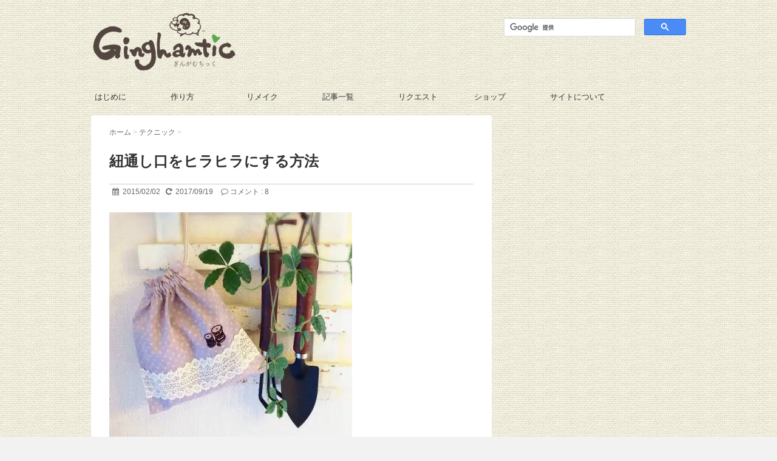

--- FILE ---
content_type: text/html; charset=UTF-8
request_url: http://ginghamtic.com/technique/post_7567.html
body_size: 15893
content:
<!DOCTYPE html>
<!--[if lt IE 7]>
<html class="ie6" lang="ja"> <![endif]-->
<!--[if IE 7]>
<html class="i7" lang="ja"> <![endif]-->
<!--[if IE 8]>
<html class="ie" lang="ja"> <![endif]-->
<!--[if gt IE 8]><!-->
<html lang="ja">
	<!--<![endif]-->
	<head>
		<meta charset="UTF-8" >
		<meta name="viewport" content="width=device-width,initial-scale=1.0,user-scalable=no">
		<meta name="format-detection" content="telephone=no" >
		
		
		<link rel="alternate" type="application/rss+xml" title="ぎんがむちっく　手作り子ども服や可愛い小物たち RSS Feed" href="http://ginghamtic.com/feed" />
		<link rel="pingback" href="http://ginghamtic.com/xmlrpc.php" >
		<link href='https://fonts.googleapis.com/css?family=Montserrat:400' rel='stylesheet' type='text/css'>
				<!--[if lt IE 9]>
		<script src="http://css3-mediaqueries-js.googlecode.com/svn/trunk/css3-mediaqueries.js"></script>
		<script src="http://ginghamtic.com/wp-content/themes/stinger7/js/html5shiv.js"></script>
		<![endif]-->
				<title>紐通し口をヒラヒラにする方法 - ぎんがむちっく　手作り子ども服や可愛い小物たち</title>
<link rel='dns-prefetch' href='//s0.wp.com' />
<link rel='dns-prefetch' href='//ajax.googleapis.com' />
<link rel='dns-prefetch' href='//s.w.org' />
		<script type="text/javascript">
			window._wpemojiSettings = {"baseUrl":"https:\/\/s.w.org\/images\/core\/emoji\/2.2.1\/72x72\/","ext":".png","svgUrl":"https:\/\/s.w.org\/images\/core\/emoji\/2.2.1\/svg\/","svgExt":".svg","source":{"concatemoji":"http:\/\/ginghamtic.com\/wp-includes\/js\/wp-emoji-release.min.js?ver=4.7.29"}};
			!function(t,a,e){var r,n,i,o=a.createElement("canvas"),l=o.getContext&&o.getContext("2d");function c(t){var e=a.createElement("script");e.src=t,e.defer=e.type="text/javascript",a.getElementsByTagName("head")[0].appendChild(e)}for(i=Array("flag","emoji4"),e.supports={everything:!0,everythingExceptFlag:!0},n=0;n<i.length;n++)e.supports[i[n]]=function(t){var e,a=String.fromCharCode;if(!l||!l.fillText)return!1;switch(l.clearRect(0,0,o.width,o.height),l.textBaseline="top",l.font="600 32px Arial",t){case"flag":return(l.fillText(a(55356,56826,55356,56819),0,0),o.toDataURL().length<3e3)?!1:(l.clearRect(0,0,o.width,o.height),l.fillText(a(55356,57331,65039,8205,55356,57096),0,0),e=o.toDataURL(),l.clearRect(0,0,o.width,o.height),l.fillText(a(55356,57331,55356,57096),0,0),e!==o.toDataURL());case"emoji4":return l.fillText(a(55357,56425,55356,57341,8205,55357,56507),0,0),e=o.toDataURL(),l.clearRect(0,0,o.width,o.height),l.fillText(a(55357,56425,55356,57341,55357,56507),0,0),e!==o.toDataURL()}return!1}(i[n]),e.supports.everything=e.supports.everything&&e.supports[i[n]],"flag"!==i[n]&&(e.supports.everythingExceptFlag=e.supports.everythingExceptFlag&&e.supports[i[n]]);e.supports.everythingExceptFlag=e.supports.everythingExceptFlag&&!e.supports.flag,e.DOMReady=!1,e.readyCallback=function(){e.DOMReady=!0},e.supports.everything||(r=function(){e.readyCallback()},a.addEventListener?(a.addEventListener("DOMContentLoaded",r,!1),t.addEventListener("load",r,!1)):(t.attachEvent("onload",r),a.attachEvent("onreadystatechange",function(){"complete"===a.readyState&&e.readyCallback()})),(r=e.source||{}).concatemoji?c(r.concatemoji):r.wpemoji&&r.twemoji&&(c(r.twemoji),c(r.wpemoji)))}(window,document,window._wpemojiSettings);
		</script>
		<style type="text/css">
img.wp-smiley,
img.emoji {
	display: inline !important;
	border: none !important;
	box-shadow: none !important;
	height: 1em !important;
	width: 1em !important;
	margin: 0 .07em !important;
	vertical-align: -0.1em !important;
	background: none !important;
	padding: 0 !important;
}
</style>
<link rel='stylesheet' id='contact-form-7-css'  href='http://ginghamtic.com/wp-content/plugins/contact-form-7/includes/css/styles.css?ver=3.7.2' type='text/css' media='all' />
<link rel='stylesheet' id='normalize-css'  href='http://ginghamtic.com/wp-content/themes/stinger7/css/normalize.css?ver=1.5.9' type='text/css' media='all' />
<link rel='stylesheet' id='font-awesome-css'  href='//maxcdn.bootstrapcdn.com/font-awesome/4.5.0/css/font-awesome.min.css?ver=4.5.0' type='text/css' media='all' />
<link rel='stylesheet' id='style-css'  href='http://ginghamtic.com/wp-content/themes/stinger7child/style.css?ver=4.7.29' type='text/css' media='all' />
<link rel='stylesheet' id='jetpack_css-css'  href='http://ginghamtic.com/wp-content/plugins/jetpack/css/jetpack.css?ver=3.9.10' type='text/css' media='all' />
<script type='text/javascript' src='//ajax.googleapis.com/ajax/libs/jquery/1.11.3/jquery.min.js?ver=1.11.3'></script>
<link rel='https://api.w.org/' href='http://ginghamtic.com/wp-json/' />
<link rel="canonical" href="http://ginghamtic.com/technique/post_7567.html" />
<link rel='shortlink' href='http://ginghamtic.com/?p=7567' />
<link rel="alternate" type="application/json+oembed" href="http://ginghamtic.com/wp-json/oembed/1.0/embed?url=http%3A%2F%2Fginghamtic.com%2Ftechnique%2Fpost_7567.html" />
<link rel="alternate" type="text/xml+oembed" href="http://ginghamtic.com/wp-json/oembed/1.0/embed?url=http%3A%2F%2Fginghamtic.com%2Ftechnique%2Fpost_7567.html&#038;format=xml" />
<link rel="alternate" media="handheld" type="text/html" href="http://ginghamtic.com/technique/post_7567.html" />

<link rel='dns-prefetch' href='//i0.wp.com'>
<link rel='dns-prefetch' href='//i1.wp.com'>
<link rel='dns-prefetch' href='//i2.wp.com'>
<meta name="robots" content="index, follow" />
<link rel="shortcut icon" href="http://ginghamtic.com/img/favicon.ico" >
<link rel="apple-touch-icon-precomposed" href="http://ginghamtic.com/apple-touch-icon.png" />
<style type="text/css">.broken_link, a.broken_link {
	text-decoration: line-through;
}</style><style type="text/css" id="custom-background-css">
body.custom-background { background-color: #f2f2f2; background-image: url("http://ginghamtic.com/wp-content/uploads/2017/02/bg_s.png"); background-position: left top; background-size: auto; background-repeat: repeat; background-attachment: scroll; }
</style>

<!-- Jetpack Open Graph Tags -->
<meta property="og:type" content="article" />
<meta property="og:title" content="紐通し口をヒラヒラにする方法" />
<meta property="og:url" content="http://ginghamtic.com/technique/post_7567.html" />
<meta property="og:description" content="「折りマチで作るコップ入れ巾着」の記事に読者様よりコメントで この裏地付きの折りマチタイプで、紐を通す部分をも&hellip;" />
<meta property="article:published_time" content="2015-02-02T07:06:19+00:00" />
<meta property="article:modified_time" content="2017-09-19T09:57:39+00:00" />
<meta property="og:site_name" content="ぎんがむちっく　手作り子ども服や可愛い小物たち" />
<meta property="og:image" content="http://i0.wp.com/ginghamtic.com/wp-content/uploads/2015/02/himoguchi-3.jpg?fit=400%2C400" />
<meta property="og:image:width" content="400" />
<meta property="og:image:height" content="400" />
<meta property="og:locale" content="ja_JP" />
<meta name="twitter:site" content="@ginghamchick" />
<meta name="twitter:image" content="http://i0.wp.com/ginghamtic.com/wp-content/uploads/2015/02/himoguchi-3.jpg?fit=400%2C400&#038;w=640" />
<meta name="twitter:card" content="summary_large_image" />

<script async src="//pagead2.googlesyndication.com/pagead/js/adsbygoogle.js"></script>
<script>
     (adsbygoogle = window.adsbygoogle || []).push({
          google_ad_client: "ca-pub-3134556308380009",
          enable_page_level_ads: true
     });
</script>

	</head>
	<body class="post-template-default single single-post postid-7567 single-format-standard custom-background" >
	
		<div id="wrapper" class="">
			<header>
			<div class="clearfix" id="headbox">
			<!-- アコーディオン -->
			<nav id="s-navi" class="pcnone">
				<dl class="acordion">
					<dt class="trigger">
					<p><span class="op"><i class="fa fa-bars cha"></i></span></p>
					</dt>
					<dd class="acordion_tree">
												<div class="menu-menu-container"><ul id="menu-menu" class="menu"><li id="menu-item-16" class="menu-item menu-item-type-post_type menu-item-object-page menu-item-16"><a href="http://ginghamtic.com/first">はじめに</a></li>
<li id="menu-item-438" class="menu-item menu-item-type-custom menu-item-object-custom menu-item-438"><a href="http://ginghamtic.com/howto">作り方</a></li>
<li id="menu-item-1449" class="menu-item menu-item-type-custom menu-item-object-custom menu-item-1449"><a href="http://ginghamtic.com/remake">リメイク</a></li>
<li id="menu-item-1854" class="menu-item menu-item-type-custom menu-item-object-custom menu-item-1854"><a href="http://ginghamtic.com/list">記事一覧</a></li>
<li id="menu-item-10451" class="menu-item menu-item-type-post_type menu-item-object-page menu-item-10451"><a href="http://ginghamtic.com/request">リクエスト</a></li>
<li id="menu-item-12190" class="menu-item menu-item-type-custom menu-item-object-custom menu-item-12190"><a href="https://ginghamtic.stores.jp/">ショップ</a></li>
<li id="menu-item-18" class="menu-item menu-item-type-post_type menu-item-object-page menu-item-18"><a href="http://ginghamtic.com/about">サイトについて</a></li>
</ul></div>						<div class="clear"></div>
					</dd>
				</dl>
			</nav>
			<!-- /アコーディオン -->
			<div id="header-l">
				<!-- ロゴ又はブログ名 -->
				<p class="sitename"><a href="http://ginghamtic.com/">
													<img alt="ぎんがむちっく　手作り子ども服や可愛い小物たち" src="http://ginghamtic.com/img/ginghamtic.png" srcset="http://ginghamtic.com/img/ginghamtic_new.png 1x,http://ginghamtic.com/img/ginghamtic_new@2x.png 2x" >
											</a></p>
				<!-- キャプション -->
									<p class="descr">
											</p>
				
				

			</div><!-- /#header-l -->
			<div id="header-r" class="smanone">
								

				<div id="box_serch">
					<gcse:searchbox-only></gcse:searchbox-only>
				</div>

			</div><!-- /#header-r -->
			</div><!-- /#clearfix -->

				
<div id="gazou-wide">
				<nav class="smanone clearfix"><ul id="menu-menu-1" class="menu"><li class="menu-item menu-item-type-post_type menu-item-object-page menu-item-16"><a href="http://ginghamtic.com/first">はじめに</a></li>
<li class="menu-item menu-item-type-custom menu-item-object-custom menu-item-438"><a href="http://ginghamtic.com/howto">作り方</a></li>
<li class="menu-item menu-item-type-custom menu-item-object-custom menu-item-1449"><a href="http://ginghamtic.com/remake">リメイク</a></li>
<li class="menu-item menu-item-type-custom menu-item-object-custom menu-item-1854"><a href="http://ginghamtic.com/list">記事一覧</a></li>
<li class="menu-item menu-item-type-post_type menu-item-object-page menu-item-10451"><a href="http://ginghamtic.com/request">リクエスト</a></li>
<li class="menu-item menu-item-type-custom menu-item-object-custom menu-item-12190"><a href="https://ginghamtic.stores.jp/">ショップ</a></li>
<li class="menu-item menu-item-type-post_type menu-item-object-page menu-item-18"><a href="http://ginghamtic.com/about">サイトについて</a></li>
</ul></nav>	</div>

			</header>

<div id="content" class="clearfix">
	<div id="contentInner">
		<main >
			<article>
				<div id="post-7567" class="post">
					<!--ぱんくず -->
					<div id="breadcrumb">
						<div itemscope itemtype="http://data-vocabulary.org/Breadcrumb">
							<a href="http://ginghamtic.com" itemprop="url"> <span itemprop="title">ホーム</span>
							</a> &gt; </div>
																																					<div itemscope itemtype="http://data-vocabulary.org/Breadcrumb">
								<a href="http://ginghamtic.com/technique" itemprop="url">
									<span itemprop="title">テクニック</span> </a> &gt; </div>
											</div>
					<!--/ ぱんくず -->

					<!--ループ開始 -->
										<h1 class="entry-title">
						紐通し口をヒラヒラにする方法					</h1>

					<div class="blogbox ">
						<p><span class="kdate"><i class="fa fa-calendar"></i>&nbsp;
                <time class="entry-date date updated" datetime="2015-02-02T16:06:19+09:00">
	                2015/02/02                </time>
                &nbsp;
								 <i class="fa fa-repeat"></i>&nbsp; 2017/09/19                </span>

                <span class="comment-num"><i class="fa fa-comment-o"></i>&nbsp;<a href="http://ginghamtic.com/technique/post_7567.html#comments">コメント : 8</a></span><span>　</span></p>

					</div>

					<p><img src="http://i0.wp.com/ginghamtic.com/wp-content/uploads/2015/02/himoguchi-3.jpg?resize=400%2C400" alt="紐通し口をアレンジ" class="alignnone size-full wp-image-7568" srcset="http://i0.wp.com/ginghamtic.com/wp-content/uploads/2015/02/himoguchi-3.jpg?w=400 400w, http://i0.wp.com/ginghamtic.com/wp-content/uploads/2015/02/himoguchi-3.jpg?resize=200%2C200 200w, http://i0.wp.com/ginghamtic.com/wp-content/uploads/2015/02/himoguchi-3.jpg?resize=300%2C300 300w" sizes="(max-width: 400px) 100vw, 400px" data-recalc-dims="1" /></p>
<p>「<a href="http://ginghamtic.com/howto/post_7481.html">折りマチで作るコップ入れ巾着</a>」の記事に読者様よりコメントで</p>
<blockquote><p>この裏地付きの折りマチタイプで、紐を通す部分をもう少しフリルのようにヒラヒラとするにはどのようにした方がいいですか？</p></blockquote>
<p>というメッセージを頂きました（*^_^*）</p>
<p>*さちまるさん*ありがとうございます！</p>
<p>私の解釈で、「このことかな(・∀・)？」ってことで、今回は分かりやすいように記事にしてみました♡</p>
<p>もし「違いますー(T_T)。。」って時はコメントください(^_^;)</p>
<h3>紐通し口をヒラヒラにする方法</h3>
<p><img src="http://i0.wp.com/ginghamtic.com/wp-content/uploads/2015/02/himoguchi-1.jpg?resize=400%2C400" alt="通常巾着" class="alignnone size-full wp-image-7569" srcset="http://i0.wp.com/ginghamtic.com/wp-content/uploads/2015/02/himoguchi-1.jpg?w=400 400w, http://i0.wp.com/ginghamtic.com/wp-content/uploads/2015/02/himoguchi-1.jpg?resize=200%2C200 200w, http://i0.wp.com/ginghamtic.com/wp-content/uploads/2015/02/himoguchi-1.jpg?resize=300%2C300 300w" sizes="(max-width: 400px) 100vw, 400px" data-recalc-dims="1" /></p>
<p>通常の巾着は大体が袋口の部分は折り返したこの部分だけを縫って。。。</p>
<p><img src="http://i2.wp.com/ginghamtic.com/wp-content/uploads/2015/02/himoguchi-2.jpg?resize=400%2C400" alt="1本縫い" class="alignnone size-full wp-image-7570" srcset="http://i2.wp.com/ginghamtic.com/wp-content/uploads/2015/02/himoguchi-2.jpg?w=400 400w, http://i2.wp.com/ginghamtic.com/wp-content/uploads/2015/02/himoguchi-2.jpg?resize=200%2C200 200w, http://i2.wp.com/ginghamtic.com/wp-content/uploads/2015/02/himoguchi-2.jpg?resize=300%2C300 300w" sizes="(max-width: 400px) 100vw, 400px" data-recalc-dims="1" /></p>
<p>このように仕上げていきます。</p>
<p>コメントのように、<strong>フリルのようにヒラヒラ</strong>させるには、もう1本ミシンステッチをかけるんですね。</p>
<p><img src="http://i2.wp.com/ginghamtic.com/wp-content/uploads/2015/02/himoguchi-4.jpg?resize=400%2C400" alt="フリル" class="alignnone size-full wp-image-7571" srcset="http://i2.wp.com/ginghamtic.com/wp-content/uploads/2015/02/himoguchi-4.jpg?w=400 400w, http://i2.wp.com/ginghamtic.com/wp-content/uploads/2015/02/himoguchi-4.jpg?resize=200%2C200 200w, http://i2.wp.com/ginghamtic.com/wp-content/uploads/2015/02/himoguchi-4.jpg?resize=300%2C300 300w" sizes="(max-width: 400px) 100vw, 400px" data-recalc-dims="1" /></p>
<p>今回は0.8cmで縫ってみましたが</p>
<p><img src="http://i0.wp.com/ginghamtic.com/wp-content/uploads/2015/02/himoguchi-5.jpg?resize=400%2C400" alt="0.8cm" class="alignnone size-full wp-image-7572" srcset="http://i0.wp.com/ginghamtic.com/wp-content/uploads/2015/02/himoguchi-5.jpg?w=400 400w, http://i0.wp.com/ginghamtic.com/wp-content/uploads/2015/02/himoguchi-5.jpg?resize=200%2C200 200w, http://i0.wp.com/ginghamtic.com/wp-content/uploads/2015/02/himoguchi-5.jpg?resize=300%2C300 300w" sizes="(max-width: 400px) 100vw, 400px" data-recalc-dims="1" /></p>
<p>この幅を広くすればするほどフリフリ度合いは増します！</p>
<p><img src="http://i2.wp.com/ginghamtic.com/wp-content/uploads/2015/02/himoguchi-6.jpg?resize=400%2C400" alt="紐を通す" class="alignnone size-full wp-image-7574" srcset="http://i2.wp.com/ginghamtic.com/wp-content/uploads/2015/02/himoguchi-6.jpg?w=400 400w, http://i2.wp.com/ginghamtic.com/wp-content/uploads/2015/02/himoguchi-6.jpg?resize=200%2C200 200w, http://i2.wp.com/ginghamtic.com/wp-content/uploads/2015/02/himoguchi-6.jpg?resize=300%2C300 300w" sizes="(max-width: 400px) 100vw, 400px" data-recalc-dims="1" /></p>
<p>紐は下の穴に入れて、上の穴は開けておきます。</p>
<p>こうすることで、紐を縛った時に上の部分にギャザーがより、フリフリに見えます♡</p>
<p><img src="http://i0.wp.com/ginghamtic.com/wp-content/uploads/2015/02/himoguchi-7.jpg?resize=400%2C400" alt="フリフリ" class="alignnone size-full wp-image-7575" srcset="http://i0.wp.com/ginghamtic.com/wp-content/uploads/2015/02/himoguchi-7.jpg?w=400 400w, http://i0.wp.com/ginghamtic.com/wp-content/uploads/2015/02/himoguchi-7.jpg?resize=200%2C200 200w, http://i0.wp.com/ginghamtic.com/wp-content/uploads/2015/02/himoguchi-7.jpg?resize=300%2C300 300w" sizes="(max-width: 400px) 100vw, 400px" data-recalc-dims="1" /></p>
<p>ちょっと分かりづらいですね(^_^;)</p>
<p>ズームにするとこんな感じです↓</p>
<p><img src="http://i0.wp.com/ginghamtic.com/wp-content/uploads/2015/02/himoguchi-8.jpg?resize=400%2C300" alt="ズーム" class="alignnone size-full wp-image-7576" srcset="http://i0.wp.com/ginghamtic.com/wp-content/uploads/2015/02/himoguchi-8.jpg?w=400 400w, http://i0.wp.com/ginghamtic.com/wp-content/uploads/2015/02/himoguchi-8.jpg?resize=300%2C225 300w" sizes="(max-width: 400px) 100vw, 400px" data-recalc-dims="1" /></p>
<p>生地の種類や巾着の大きさによってフリル具合は変わってきます。</p>
<p>今回作った巾着は手のひらサイズの小さめな巾着だったので、紐を通した時のギャザーの寄りも少なく、このくらいのフリル具合ですが、これがもっと大きな巾着だったら紐で縛る長さも長くなるのでより多くのギャザーが寄り、フリルももっとフリフリになります（*^_^*）</p>
<p>生地の厚みも分厚い生地よりは薄い生地の方が柔らかなフリルになります。</p>
<p>すみません(=_=;)</p>
<p>大きいサイズの巾着を作れば良かったですね(^_^;)</p>
<p>出来上がってみて、「そーだったー(T_T)。。」と気付いた私(-_-;)</p>
<p>また時間があったら大きいサイズも作ってみて写真を追記でアップしますね♫</p>
<p>⇒<a href="http://ginghamtic.com/item/post_12651.html">ガーゼ素材で作ったふわふわ巾着</a></p>

											<div class="ads_pc1"><div class="ads_text">スポンサードリンク</div>
							<!-- ginghamtic_A -->
							<ins class="adsbygoogle"
							     style="display:block"
							     data-ad-client="ca-pub-3134556308380009"
							     data-ad-slot="7660050572"
							     data-ad-format="auto"></ins>
							<script>
							(adsbygoogle = window.adsbygoogle || []).push({});
							</script>
						</div>
					
<!-- 記事がよかったらいいね　ここから -->
<div style="padding:10px 0px;"></div>
<!-- 記事がよかったらいいねPC -->
            <div class="p-entry__push">
              <div class="p-entry__pushThumb" style="background-image: url('http://ginghamtic.com/wp-content/uploads/2015/02/himoguchi-3.jpg')"></div>
              <div class="p-entry__pushLike">
                <p>この記事が良かったら<br>いいね！をお願いします</p>
                <div class="p-entry__pushButton">
				<div class="fb-like" data-href="https://www.facebook.com/ginghamtic" data-layout="button_count" data-action="like" data-show-faces="false" data-share="false"></div>
                </div>
                <p class="p-entry__note">最新情報をお届けします！</p>
              </div>
            </div>
<!-- 記事がよかったらいいね　ここまで -->

															
						
	<div class="sns">
	<ul class="clearfix">
		<!--ツイートボタン-->
		<li class="twitter"> 
		<a target="_blank" href="//twitter.com/intent/tweet?url=http%3A%2F%2Fginghamtic.com%2Ftechnique%2Fpost_7567.html&text=%E7%B4%90%E9%80%9A%E3%81%97%E5%8F%A3%E3%82%92%E3%83%92%E3%83%A9%E3%83%92%E3%83%A9%E3%81%AB%E3%81%99%E3%82%8B%E6%96%B9%E6%B3%95&via=ginghamchick&tw_p=tweetbutton"><i class="fa fa-twitter"></i></a>
		</li>

		<!--Facebookボタン-->      
		<li class="facebook">
		<a href="//www.facebook.com/sharer.php?src=bm&u=http%3A%2F%2Fginghamtic.com%2Ftechnique%2Fpost_7567.html&t=%E7%B4%90%E9%80%9A%E3%81%97%E5%8F%A3%E3%82%92%E3%83%92%E3%83%A9%E3%83%92%E3%83%A9%E3%81%AB%E3%81%99%E3%82%8B%E6%96%B9%E6%B3%95" target="_blank"><i class="fa fa-facebook"></i>
		</a>
		</li>

		<!--Google+1ボタン-->
		<li class="googleplus">
		<a href="//plus.google.com/share?url=http%3A%2F%2Fginghamtic.com%2Ftechnique%2Fpost_7567.html" target="_blank"><i class="fa fa-google-plus"></i></a>
		</li>

		<!--はてブボタン-->  
		<li class="hatebu">       
			<a href="//b.hatena.ne.jp/entry/http://ginghamtic.com/technique/post_7567.html" class="hatena-bookmark-button" data-hatena-bookmark-layout="simple" title="紐通し口をヒラヒラにする方法"><i class="fa fa-hatena"></i><span style="font-weight:bold">B!</span>
			</a><script type="text/javascript" src="//b.st-hatena.com/js/bookmark_button.js" charset="utf-8" async="async"></script>

		</li>

		<!--LINEボタン-->   
		<li class="line">
		<a href="//line.me/R/msg/text/?%E7%B4%90%E9%80%9A%E3%81%97%E5%8F%A3%E3%82%92%E3%83%92%E3%83%A9%E3%83%92%E3%83%A9%E3%81%AB%E3%81%99%E3%82%8B%E6%96%B9%E6%B3%95%0Ahttp%3A%2F%2Fginghamtic.com%2Ftechnique%2Fpost_7567.html" target="_blank"><span class="snstext">LINEへ送る</span></a>
		</li>     
	</ul>

	</div> 

											
					

					<p class="tagst"><i class="fa fa-tags"></i>&nbsp;-
						<a href="http://ginghamtic.com/technique" rel="category tag">テクニック</a>											</p>

					<aside>
						<p class="author">
												</p>

												<!--ループ終了-->

															<div class="ads_pc2"><div class="ads_text">スポンサードリンク</div>
									<!-- ginghamtic_B -->
									<ins class="adsbygoogle"
									     style="display:block"
						    			 data-ad-client="ca-pub-3134556308380009"
						    			 data-ad-slot="9136783776"
						    			 data-ad-format="auto"></ins>
									<script>
									(adsbygoogle = window.adsbygoogle || []).push({});
									</script>
								</div>
							
													<hr class="hrcss" />
<div id="comments">
     	<h3 id="resp"><i class="fa fa-comment-o"></i>&nbsp;コメント</h3>
          <ol class="commets-list">
               		<li class="comment even thread-even depth-1 parent" id="comment-2879">
				<div id="div-comment-2879" class="comment-body">
				<div class="comment-author vcard">
						<cite class="fn">yoppy</cite> <span class="says">より:</span>		</div>
		
		<div class="comment-meta commentmetadata"><a href="http://ginghamtic.com/technique/post_7567.html#comment-2879">
			2015年2月2日 7:16 PM</a>		</div>

		<p>助かります！！<br />
見よう見まねでチャレンジしてましたが、答えがあると安心します(^^)<br />
これの裏地をつけたバージョンも作っていただけるとうれしいです(｡-_-｡)</p>

		<div class="reply"><a rel='nofollow' class='comment-reply-link' href='http://ginghamtic.com/technique/post_7567.html?replytocom=2879#respond' onclick='return addComment.moveForm( "div-comment-2879", "2879", "respond", "7567" )' aria-label='yoppy に返信'>返信</a></div>
				</div>
		<ul class="children">
		<li class="comment byuser comment-author-naoko bypostauthor odd alt depth-2" id="comment-2897">
				<div id="div-comment-2897" class="comment-body">
				<div class="comment-author vcard">
						<cite class="fn">ちっく</cite> <span class="says">より:</span>		</div>
		
		<div class="comment-meta commentmetadata"><a href="http://ginghamtic.com/technique/post_7567.html#comment-2897">
			2015年2月6日 1:59 PM</a>		</div>

		<p>yoppyさん<br />
安心！！というコメントに嬉しくなりました(〃∇〃)！！<br />
ありがとうございます！<br />
裏地付きバージョン、作ったら紹介しますね♡</p>

		
				</div>
		</li><!-- #comment-## -->
</ul><!-- .children -->
</li><!-- #comment-## -->
		<li class="comment even thread-odd thread-alt depth-1 parent" id="comment-2884">
				<div id="div-comment-2884" class="comment-body">
				<div class="comment-author vcard">
						<cite class="fn">さちまる</cite> <span class="says">より:</span>		</div>
		
		<div class="comment-meta commentmetadata"><a href="http://ginghamtic.com/technique/post_7567.html#comment-2884">
			2015年2月3日 11:29 PM</a>		</div>

		<p>さっそく、リクエストに答えていただきありがとうございます！まさに、この通りです(^^)<br />
あと、お時間あるときに裏地付きも教えていただけると嬉しいです。</p>

		<div class="reply"><a rel='nofollow' class='comment-reply-link' href='http://ginghamtic.com/technique/post_7567.html?replytocom=2884#respond' onclick='return addComment.moveForm( "div-comment-2884", "2884", "respond", "7567" )' aria-label='さちまる に返信'>返信</a></div>
				</div>
		<ul class="children">
		<li class="comment byuser comment-author-naoko bypostauthor odd alt depth-2" id="comment-2902">
				<div id="div-comment-2902" class="comment-body">
				<div class="comment-author vcard">
						<cite class="fn">ちっく</cite> <span class="says">より:</span>		</div>
		
		<div class="comment-meta commentmetadata"><a href="http://ginghamtic.com/technique/post_7567.html#comment-2902">
			2015年2月6日 2:24 PM</a>		</div>

		<p>さちまるさん<br />
いえいえ♡どういたしまして(〃∇〃)！！<br />
フリフリ具合が短くて、希望のフリフリ具合とは違ったんじゃないですか(^_^;)<br />
もっとフリフリの方が可愛いですもんね(*´∀｀*)<br />
裏地付きで、もっとフリフリしたデザインの巾着を作ってみますね。<br />
少しお時間ください（*^_^*）</p>

		
				</div>
		</li><!-- #comment-## -->
</ul><!-- .children -->
</li><!-- #comment-## -->
		<li class="comment even thread-even depth-1 parent" id="comment-19962">
				<div id="div-comment-19962" class="comment-body">
				<div class="comment-author vcard">
						<cite class="fn">なみー</cite> <span class="says">より:</span>		</div>
		
		<div class="comment-meta commentmetadata"><a href="http://ginghamtic.com/technique/post_7567.html#comment-19962">
			2019年3月12日 12:30 PM</a>		</div>

		<p>こんにちは！<br />
いつもこちらの作り方にお世話になっています(*^^*)<br />
１つ質問なのですがひらひらを大きくした巾着を作り、持ち手を付けたいのですがどの部分にどのように付けると良いでしょうか？？</p>

		<div class="reply"><a rel='nofollow' class='comment-reply-link' href='http://ginghamtic.com/technique/post_7567.html?replytocom=19962#respond' onclick='return addComment.moveForm( "div-comment-19962", "19962", "respond", "7567" )' aria-label='なみー に返信'>返信</a></div>
				</div>
		<ul class="children">
		<li class="comment byuser comment-author-naoko bypostauthor odd alt depth-2" id="comment-19966">
				<div id="div-comment-19966" class="comment-body">
				<div class="comment-author vcard">
						<cite class="fn">ちっく</cite> <span class="says">より:</span>		</div>
		
		<div class="comment-meta commentmetadata"><a href="http://ginghamtic.com/technique/post_7567.html#comment-19966">
			2019年3月14日 2:59 PM</a>		</div>

		<p>なみーさん<br />
こんにちは(^_^)♡<br />
ひらひらを大きくした巾着に持ち手付き。。。とのことですが、<br />
ひらひらは、ヒモの通し口を深めに取ることで余り部分がひらひらひら〜となるので、折り返しを深くとってみてください(^_^)♡<br />
こんな方法もありますので、合わせて参考にしてみてください。<br />
⇒<a href="http://ginghamtic.com/howto/post_12662.html">ふわふわ巾着の作り方(ガーゼ素材)</a><br />
ち手はギャザーを絞るときに持ち手も中心にキューっと寄ってしまいますが、それでも大丈夫ですか？</p>

		
				</div>
		</li><!-- #comment-## -->
</ul><!-- .children -->
</li><!-- #comment-## -->
		<li class="comment even thread-odd thread-alt depth-1 parent" id="comment-19970">
				<div id="div-comment-19970" class="comment-body">
				<div class="comment-author vcard">
						<cite class="fn">なみー</cite> <span class="says">より:</span>		</div>
		
		<div class="comment-meta commentmetadata"><a href="http://ginghamtic.com/technique/post_7567.html#comment-19970">
			2019年3月14日 5:52 PM</a>		</div>

		<p>お返事いただきありがとうございます(*´꒳`*)<br />
体操服袋をこのひらひら巾着で作りたくて！<br />
こちらで見かけて一目惚れしてしまい、、<br />
荷物が沢山でも持ちやすいように持ち手を付けたいのですがやはり寄ってしまいますよね(TT)</p>
<p>ですがやはり持ち手ありにしたいので寄ってしまっても大丈夫です！</p>

		<div class="reply"><a rel='nofollow' class='comment-reply-link' href='http://ginghamtic.com/technique/post_7567.html?replytocom=19970#respond' onclick='return addComment.moveForm( "div-comment-19970", "19970", "respond", "7567" )' aria-label='なみー に返信'>返信</a></div>
				</div>
		<ul class="children">
		<li class="comment byuser comment-author-naoko bypostauthor odd alt depth-2" id="comment-19986">
				<div id="div-comment-19986" class="comment-body">
				<div class="comment-author vcard">
						<cite class="fn">ちっく</cite> <span class="says">より:</span>		</div>
		
		<div class="comment-meta commentmetadata"><a href="http://ginghamtic.com/technique/post_7567.html#comment-19986">
			2019年3月26日 5:06 PM</a>		</div>

		<p>なみーさん<br />
お返事が遅くなり大変申し訳ありませんm(_ _)m<br />
ひらひらの巾着は確かに可愛いですもんね♡<br />
袋口の外側に持ち手をつける感じで大丈夫ですよ〜</p>

		
				</div>
		</li><!-- #comment-## -->
</ul><!-- .children -->
</li><!-- #comment-## -->
          </ol>
          	<div id="respond" class="comment-respond">
		<h3 id="reply-title" class="comment-reply-title">コメント投稿 <small><a rel="nofollow" id="cancel-comment-reply-link" href="/technique/post_7567.html#respond" style="display:none;">コメントをキャンセル</a></small></h3>			<form action="http://ginghamtic.com/wp-comments-post.php" method="post" id="commentform" class="comment-form">
				<p class="comment-form-author"><label for="author">名前</label> <input id="author" name="author" type="text" value="" size="30" maxlength="245" /></p>


<p class="comment-form-comment"><label for="comment">コメント</label> <textarea id="comment" name="comment" cols="45" rows="8" maxlength="65525" aria-required="true" required="required"></textarea></p><p class="form-submit"><input name="submit" type="submit" id="submit" class="submit" value="投稿する" /> <input type='hidden' name='comment_post_ID' value='7567' id='comment_post_ID' />
<input type='hidden' name='comment_parent' id='comment_parent' value='0' />
</p><p style="display: none;"><input type="hidden" id="akismet_comment_nonce" name="akismet_comment_nonce" value="d726942692" /></p><p style="display: none;"><input type="hidden" id="ak_js" name="ak_js" value="240"/></p>			</form>
			</div><!-- #respond -->
	     <div class="comment-notice">コメントは承認制です。<br />公開されるまで少しお待ち下さい。</div>
     
</div>

<!-- END singer -->
						

							<!-- ginghamtic_RWD_関連 -->
							<ins class="adsbygoogle"
							     style="display:block"
							     data-ad-format="autorelaxed"
							     data-ad-client="ca-pub-3134556308380009"
							     data-ad-slot="5486449778"></ins>
							<script>
							     (adsbygoogle = window.adsbygoogle || []).push({});
							</script>



															<div class="ads_pc2"><div class="ads_text">スポンサードリンク</div>
									<!-- ginghamtic_B -->
									<ins class="adsbygoogle"
									     style="display:block"
						    			 data-ad-client="ca-pub-3134556308380009"
						    			 data-ad-slot="1458503379"
						    			 data-ad-format="auto"></ins>
									<script>
									(adsbygoogle = window.adsbygoogle || []).push({});
									</script>
								</div>
														
						<!--関連記事-->
						<h4 class="point"><i class="fa fa-th-list"></i>&nbsp; 関連記事</h4>
<div class="kanren kadomaru">
							<dl class="clearfix">
				<dt><a href="http://ginghamtic.com/technique/post_5682.html">
													<img width="200" height="200" src="http://i0.wp.com/ginghamtic.com/wp-content/uploads/2014/05/kabin-1.jpg?resize=200%2C200" class="attachment-thumbnail size-thumbnail wp-post-image" alt="" />											</a></dt>
				<dd>
					<h5><a href="http://ginghamtic.com/technique/post_5682.html">
							ガラス一輪挿し						</a></h5>

					<div class="smanone2">
						<p>seriaで可愛いガラスの一輪挿しを見つけたので買ってみました！ 材質はガラスな ... </p>
					</div>
				</dd>
			</dl>
					<dl class="clearfix">
				<dt><a href="http://ginghamtic.com/technique/post_8549.html">
													<img width="200" height="200" src="http://i2.wp.com/ginghamtic.com/wp-content/uploads/2015/06/kyarameru-41.jpg?resize=200%2C200" class="attachment-thumbnail size-thumbnail wp-post-image" alt="" />											</a></dt>
				<dd>
					<h5><a href="http://ginghamtic.com/technique/post_8549.html">
							バイアステープを使って縫い代を始末する方法						</a></h5>

					<div class="smanone2">
						<p>先週の記事（キャラメルポーチの作り方（ラミネート生地））に引き続き、所々のポイン ... </p>
					</div>
				</dd>
			</dl>
					<dl class="clearfix">
				<dt><a href="http://ginghamtic.com/technique/post_10822.html">
													<img width="200" height="200" src="http://i0.wp.com/ginghamtic.com/wp-content/uploads/2016/05/cooler-box08.jpg?resize=200%2C200" class="attachment-thumbnail size-thumbnail wp-post-image" alt="" srcset="http://i0.wp.com/ginghamtic.com/wp-content/uploads/2016/05/cooler-box08.jpg?resize=200%2C200 200w, http://i0.wp.com/ginghamtic.com/wp-content/uploads/2016/05/cooler-box08.jpg?resize=100%2C100 100w, http://i0.wp.com/ginghamtic.com/wp-content/uploads/2016/05/cooler-box08.jpg?resize=150%2C150 150w" sizes="(max-width: 200px) 100vw, 200px" />											</a></dt>
				<dd>
					<h5><a href="http://ginghamtic.com/technique/post_10822.html">
							クーラーボックスを可愛くアレンジ！！						</a></h5>

					<div class="smanone2">
						<p>子どもたちの運動会に備えて、今回クーラーボックスを購入しました！！ アイリスオー ... </p>
					</div>
				</dd>
			</dl>
					<dl class="clearfix">
				<dt><a href="http://ginghamtic.com/technique/post_7581.html">
													<img width="200" height="200" src="http://i0.wp.com/ginghamtic.com/wp-content/uploads/2015/02/garasube-su2-1.jpg?resize=200%2C200" class="attachment-thumbnail size-thumbnail wp-post-image" alt="" srcset="http://i0.wp.com/ginghamtic.com/wp-content/uploads/2015/02/garasube-su2-1.jpg?w=400 400w, http://i0.wp.com/ginghamtic.com/wp-content/uploads/2015/02/garasube-su2-1.jpg?resize=200%2C200 200w, http://i0.wp.com/ginghamtic.com/wp-content/uploads/2015/02/garasube-su2-1.jpg?resize=300%2C300 300w" sizes="(max-width: 200px) 100vw, 200px" />											</a></dt>
				<dd>
					<h5><a href="http://ginghamtic.com/technique/post_7581.html">
							ガラスベース（seria商品）スクエア型						</a></h5>

					<div class="smanone2">
						<p>seriaで購入したガラスベース、今回はスクエア型です♡ 前回記事で紹介させてい ... </p>
					</div>
				</dd>
			</dl>
					<dl class="clearfix">
				<dt><a href="http://ginghamtic.com/technique/post_13272.html">
													<img width="200" height="200" src="http://i1.wp.com/ginghamtic.com/wp-content/uploads/2019/02/uwabakiire08.jpg?resize=200%2C200" class="attachment-thumbnail size-thumbnail wp-post-image" alt="" srcset="http://i1.wp.com/ginghamtic.com/wp-content/uploads/2019/02/uwabakiire08.jpg?w=500 500w, http://i1.wp.com/ginghamtic.com/wp-content/uploads/2019/02/uwabakiire08.jpg?resize=200%2C200 200w, http://i1.wp.com/ginghamtic.com/wp-content/uploads/2019/02/uwabakiire08.jpg?resize=300%2C300 300w, http://i1.wp.com/ginghamtic.com/wp-content/uploads/2019/02/uwabakiire08.jpg?resize=100%2C100 100w, http://i1.wp.com/ginghamtic.com/wp-content/uploads/2019/02/uwabakiire08.jpg?resize=150%2C150 150w" sizes="(max-width: 200px) 100vw, 200px" />											</a></dt>
				<dd>
					<h5><a href="http://ginghamtic.com/technique/post_13272.html">
							返し口のポイント						</a></h5>

					<div class="smanone2">
						<p>今回は、返し口のポイントについて、少しお話したいと思います(^_^) 小物作りに ... </p>
					</div>
				</dd>
			</dl>
				</div>
						<!--ページナビ-->
						<div class="p-navi clearfix">
							<dl>
																	<dt>PREV</dt>
									<dd>
										<a href="http://ginghamtic.com/howto/post_7546.html">ランチョンマットの作り方（リバーシブル）</a>
									</dd>
																									<dt>NEXT</dt>
									<dd>
										<a href="http://ginghamtic.com/technique/post_7581.html">ガラスベース（seria商品）スクエア型</a>
									</dd>
															</dl>
						</div>
					</aside>
				</div>
				<!--/post-->
			</article>
		</main>
	</div>
	<!-- /#contentInner -->
	<div id="side">
	<aside>

								<div class="ads_pc3">
							<!-- ginghamtic_C -->
							<ins class="adsbygoogle"
							     style="display:block"
							     data-ad-client="ca-pub-3134556308380009"
							     data-ad-slot="1613516970"
							     data-ad-format="auto"></ins>
							<script>
							(adsbygoogle = window.adsbygoogle || []).push({});
							</script>
						</div>
		
		<center><div class="fb-page" data-href="https://www.facebook.com/ginghamtic" data-width="300" data-small-header="false" data-adapt-container-width="true" data-hide-cover="true" data-show-facepile="true" data-show-posts="false"><div class="fb-xfbml-parse-ignore"><blockquote cite="https://www.facebook.com/ginghamtic"><a href="https://www.facebook.com/ginghamtic">ぎんがむちっく</a></blockquote></div></div></center>

		
					<div class="ad">
											</div>
				
		
		<div id="sidebg">
			            				</div>

					<h4 class="menu_underh2">最近の記事</h4><div class="kanren kadomaru">
							<dl class="clearfix">
				<dt><a href="http://ginghamtic.com/info/post_13720.html">
													<img width="200" height="200" src="http://i2.wp.com/ginghamtic.com/wp-content/uploads/2020/10/MuskPouch-hanbai10.jpg?resize=200%2C200" class="attachment-thumbnail size-thumbnail wp-post-image" alt="" srcset="http://i2.wp.com/ginghamtic.com/wp-content/uploads/2020/10/MuskPouch-hanbai10.jpg?w=500 500w, http://i2.wp.com/ginghamtic.com/wp-content/uploads/2020/10/MuskPouch-hanbai10.jpg?resize=200%2C200 200w, http://i2.wp.com/ginghamtic.com/wp-content/uploads/2020/10/MuskPouch-hanbai10.jpg?resize=300%2C300 300w, http://i2.wp.com/ginghamtic.com/wp-content/uploads/2020/10/MuskPouch-hanbai10.jpg?resize=100%2C100 100w, http://i2.wp.com/ginghamtic.com/wp-content/uploads/2020/10/MuskPouch-hanbai10.jpg?resize=150%2C150 150w" sizes="(max-width: 200px) 100vw, 200px" />											</a></dt>
				<dd>
					<h5><a href="http://ginghamtic.com/info/post_13720.html">
							マスク入れポーチのご紹介						</a></h5>

					<div class="smanone2">
						<p>前回の記事で作り方を紹介した簡単マスクケース。 ひとつ作ったら可愛くて、販売用に ... </p>
					</div>
				</dd>
			</dl>
					<dl class="clearfix">
				<dt><a href="http://ginghamtic.com/howto/post_13692.html">
													<img width="200" height="200" src="http://i2.wp.com/ginghamtic.com/wp-content/uploads/2020/09/MuskPouch11.jpg?resize=200%2C200" class="attachment-thumbnail size-thumbnail wp-post-image" alt="" srcset="http://i2.wp.com/ginghamtic.com/wp-content/uploads/2020/09/MuskPouch11.jpg?w=500 500w, http://i2.wp.com/ginghamtic.com/wp-content/uploads/2020/09/MuskPouch11.jpg?resize=200%2C200 200w, http://i2.wp.com/ginghamtic.com/wp-content/uploads/2020/09/MuskPouch11.jpg?resize=300%2C300 300w, http://i2.wp.com/ginghamtic.com/wp-content/uploads/2020/09/MuskPouch11.jpg?resize=100%2C100 100w, http://i2.wp.com/ginghamtic.com/wp-content/uploads/2020/09/MuskPouch11.jpg?resize=150%2C150 150w" sizes="(max-width: 200px) 100vw, 200px" />											</a></dt>
				<dd>
					<h5><a href="http://ginghamtic.com/howto/post_13692.html">
							簡単マスクケースの作り方						</a></h5>

					<div class="smanone2">
						<p>外出時にマスクを持ち歩けるように、以前ご紹介したフラップ付きポーチのサイズをマス ... </p>
					</div>
				</dd>
			</dl>
					<dl class="clearfix">
				<dt><a href="http://ginghamtic.com/technique/post_13665.html">
													<img width="200" height="200" src="http://i2.wp.com/ginghamtic.com/wp-content/uploads/2020/04/muskorder01.jpg?resize=200%2C200" class="attachment-thumbnail size-thumbnail wp-post-image" alt="" srcset="http://i2.wp.com/ginghamtic.com/wp-content/uploads/2020/04/muskorder01.jpg?w=500 500w, http://i2.wp.com/ginghamtic.com/wp-content/uploads/2020/04/muskorder01.jpg?resize=200%2C200 200w, http://i2.wp.com/ginghamtic.com/wp-content/uploads/2020/04/muskorder01.jpg?resize=300%2C300 300w, http://i2.wp.com/ginghamtic.com/wp-content/uploads/2020/04/muskorder01.jpg?resize=100%2C100 100w, http://i2.wp.com/ginghamtic.com/wp-content/uploads/2020/04/muskorder01.jpg?resize=150%2C150 150w" sizes="(max-width: 200px) 100vw, 200px" />											</a></dt>
				<dd>
					<h5><a href="http://ginghamtic.com/technique/post_13665.html">
							メイクで汚れてしまった布マスクの洗い方						</a></h5>

					<div class="smanone2">
						<p>メイクで汚れてしまった布マスク、皆さんはどのように洗っていますか？ 私の個人的な ... </p>
					</div>
				</dd>
			</dl>
					<dl class="clearfix">
				<dt><a href="http://ginghamtic.com/howto/post_13639.html">
													<img width="200" height="200" src="http://i2.wp.com/ginghamtic.com/wp-content/uploads/2020/04/sarashi14.jpg?resize=200%2C200" class="attachment-thumbnail size-thumbnail wp-post-image" alt="" srcset="http://i2.wp.com/ginghamtic.com/wp-content/uploads/2020/04/sarashi14.jpg?w=500 500w, http://i2.wp.com/ginghamtic.com/wp-content/uploads/2020/04/sarashi14.jpg?resize=200%2C200 200w, http://i2.wp.com/ginghamtic.com/wp-content/uploads/2020/04/sarashi14.jpg?resize=300%2C300 300w, http://i2.wp.com/ginghamtic.com/wp-content/uploads/2020/04/sarashi14.jpg?resize=100%2C100 100w, http://i2.wp.com/ginghamtic.com/wp-content/uploads/2020/04/sarashi14.jpg?resize=150%2C150 150w" sizes="(max-width: 200px) 100vw, 200px" />											</a></dt>
				<dd>
					<h5><a href="http://ginghamtic.com/howto/post_13639.html">
							サラシでマスク作りました‼						</a></h5>

					<div class="smanone2">
						<p>市販の紙マスク不足に伴い、手作りマスクの生地となるガーゼ素材や、マスクのゴム紐な ... </p>
					</div>
				</dd>
			</dl>
					<dl class="clearfix">
				<dt><a href="http://ginghamtic.com/howto/post_13601.html">
													<img width="200" height="200" src="http://i2.wp.com/ginghamtic.com/wp-content/uploads/2019/12/Matt-Kirikae15.jpg?resize=200%2C200" class="attachment-thumbnail size-thumbnail wp-post-image" alt="" srcset="http://i2.wp.com/ginghamtic.com/wp-content/uploads/2019/12/Matt-Kirikae15.jpg?w=500 500w, http://i2.wp.com/ginghamtic.com/wp-content/uploads/2019/12/Matt-Kirikae15.jpg?resize=200%2C200 200w, http://i2.wp.com/ginghamtic.com/wp-content/uploads/2019/12/Matt-Kirikae15.jpg?resize=300%2C300 300w, http://i2.wp.com/ginghamtic.com/wp-content/uploads/2019/12/Matt-Kirikae15.jpg?resize=100%2C100 100w, http://i2.wp.com/ginghamtic.com/wp-content/uploads/2019/12/Matt-Kirikae15.jpg?resize=150%2C150 150w" sizes="(max-width: 200px) 100vw, 200px" />											</a></dt>
				<dd>
					<h5><a href="http://ginghamtic.com/howto/post_13601.html">
							ランチョンマット切替えデザイン(裏地なし)の作り方						</a></h5>

					<div class="smanone2">
						<p>お久しぶりの更新ですm(_ _)m 今回はランチョンマットを切替えデザインで作り ... </p>
					</div>
				</dd>
			</dl>
				</div>		
		<div id="mybox">
			<ul><li><h4 class="menu_underh2">最近のコメント</h4><div id="get_recent_comments_wrap"><ul>	<li class="rcomment"><a href="http://ginghamtic.com/howto/post_2017.html#comment-95136" title="ファスナー付きクッションカバーの作り方（50cm×50cm）, 2013年5月21日">高野雄大</a>: ありがとうございます</li>
	<li class="rcomment"><a href="http://ginghamtic.com/technique/post_9062.html#comment-94290" title="巾着の紐の通し方（2本交差タイプ）, 2015年9月3日">kotty(♂)</a>: 卓球の靴入れを作り紐を綺麗に通せました。 ありがとうございました。感謝いたします。</li>
	<li class="rcomment"><a href="http://ginghamtic.com/remake/post_13571.html#comment-93172" title="エアコンの室外機カバーを作ってみました。, 2019年9月4日">通りすがり</a>: これはダメです、間違った施工の代名詞です。室外機のケーシング を覆うと言う事は、室外機の放熱の妨げにしかなりません。正しい やり方は、直射日光を室外機本体に当てない事です。かとい...</li>
	<li class="rcomment"><a href="http://ginghamtic.com/technique/post_9062.html#comment-91013" title="巾着の紐の通し方（2本交差タイプ）, 2015年9月3日">たまご</a>: 説明の2の半分くらいで理解してチャ〜っと出来ました！ とても分かりやすかったです。 ありがとうございました。</li>
	<li class="rcomment"><a href="http://ginghamtic.com/howto/post_12369.html#comment-90757" title="折りマチタイプの巾着　切り替えバージョン計算方法, 2017年3月17日">初心者</a>: こんにちは。 初心者なのですが、この全体の長さ52㎝から底布の縦の長さを引 いた数を割るという事は分かったのですが、まずこの全体の長さ5 2㎝を出すにはどのようにすればいいですか？</li>
</ul></div></li></ul><ul><li><h4 class="menu_underh2">カテゴリー</h4>		<ul>
	<li class="cat-item cat-item-24"><a href="http://ginghamtic.com/question" >Q&amp;A</a>
</li>
	<li class="cat-item cat-item-14"><a href="http://ginghamtic.com/otayori" >お便り</a>
</li>
	<li class="cat-item cat-item-16"><a href="http://ginghamtic.com/info" >お知らせ</a>
</li>
	<li class="cat-item cat-item-8"><a href="http://ginghamtic.com/other" >その他</a>
</li>
	<li class="cat-item cat-item-4"><a href="http://ginghamtic.com/item" >アイテム</a>
</li>
	<li class="cat-item cat-item-9"><a href="http://ginghamtic.com/technique" >テクニック</a>
</li>
	<li class="cat-item cat-item-12"><a href="http://ginghamtic.com/remake" >リメイク</a>
</li>
	<li class="cat-item cat-item-3"><a href="http://ginghamtic.com/review" >レビュー</a>
</li>
	<li class="cat-item cat-item-2"><a href="http://ginghamtic.com/howto" >作り方</a>
</li>
	<li class="cat-item cat-item-15"><a href="http://ginghamtic.com/katagami" >型紙</a>
</li>
	<li class="cat-item cat-item-10"><a href="http://ginghamtic.com/term" >用語集</a>
</li>
	<li class="cat-item cat-item-13"><a href="http://ginghamtic.com/material" >素材</a>
</li>
	<li class="cat-item cat-item-26"><a href="http://ginghamtic.com/%e8%b2%a9%e5%a3%b2" >販売</a>
</li>
	<li class="cat-item cat-item-11"><a href="http://ginghamtic.com/tool" >道具</a>
</li>
	<li class="cat-item cat-item-7"><a href="http://ginghamtic.com/hairstyle" >髪型</a>
</li>
		</ul>
</li></ul><ul><li><h4 class="menu_underh2">タグ</h4>
<!-- Generated by Simple Tags 2.4 - http://wordpress.org/extend/plugins/simple-tags -->
	<ul class="st-tag-cloud">
	<li><a href="http://ginghamtic.com/tag/kindergartengoods" id="tag-link-17" class="st-tags t10" title="50 topics" rel="tag" style="font-size:14px; ">入園グッズ</a></li>
	<li><a href="http://ginghamtic.com/tag/100goods" id="tag-link-20" class="st-tags t5" title="29 topics" rel="tag" style="font-size:14px; ">100均グッズ</a></li>
	<li><a href="http://ginghamtic.com/tag/%e5%b0%8f%e5%ad%a6%e6%a0%a1%e3%82%b0%e3%83%83%e3%82%ba" id="tag-link-25" class="st-tags t1" title="10 topics" rel="tag" style="font-size:14px; ">小学校グッズ</a></li>
	<li><a href="http://ginghamtic.com/tag/schoolgoods" id="tag-link-18" class="st-tags t8" title="44 topics" rel="tag" style="font-size:14px; ">入学グッズ</a></li>
	<li><a href="http://ginghamtic.com/tag/babygoods" id="tag-link-22" class="st-tags t5" title="31 topics" rel="tag" style="font-size:14px; ">赤ちゃんグッズ</a></li>
	<li><a href="http://ginghamtic.com/tag/kitchengoods" id="tag-link-19" class="st-tags t2" title="16 topics" rel="tag" style="font-size:14px; ">キッチングッズ</a></li>
</ul>

</li></ul>		</div>

		<div id="scrollad">
			<div class="kanren pop-box kadomaru">
<h4 class="p-entry">おすすめの記事</h4>
	
			<dl class="clearfix">
				<dt class="poprank"><a href="http://ginghamtic.com/howto/post_10104.html">
													<img width="200" height="200" src="http://i2.wp.com/ginghamtic.com/wp-content/uploads/2015/03/youchien-bag-6.jpg?resize=200%2C200" class="attachment-thumbnail size-thumbnail wp-post-image" alt="" />											</a><span class="poprank-no">1</span></dt>
				<dd>
					<h5><a href="http://ginghamtic.com/howto/post_10104.html">
							入学グッズの作り方（まとめ）						</a></h5>

					<div class="smanone2">
						<p>入園、入学準備に忙しいお母様たちのお役に少しでも立てたら。。。と思い、今回は入学 ... </p>
					</div>
				</dd>
			</dl>

	
			<dl class="clearfix">
				<dt class="poprank"><a href="http://ginghamtic.com/howto/post_8129.html">
													<img width="200" height="200" src="http://i1.wp.com/ginghamtic.com/wp-content/uploads/2015/04/orimachi-bentoufukuro-27.jpg?resize=200%2C200" class="attachment-thumbnail size-thumbnail wp-post-image" alt="" srcset="http://i1.wp.com/ginghamtic.com/wp-content/uploads/2015/04/orimachi-bentoufukuro-27.jpg?w=400 400w, http://i1.wp.com/ginghamtic.com/wp-content/uploads/2015/04/orimachi-bentoufukuro-27.jpg?resize=200%2C200 200w, http://i1.wp.com/ginghamtic.com/wp-content/uploads/2015/04/orimachi-bentoufukuro-27.jpg?resize=300%2C300 300w" sizes="(max-width: 200px) 100vw, 200px" />											</a><span class="poprank-no">2</span></dt>
				<dd>
					<h5><a href="http://ginghamtic.com/howto/post_8129.html">
							簡単お弁当袋の作り方（折りマチタイプ）裏地なしバージョン						</a></h5>

					<div class="smanone2">
						<p>以前「折りマチで作るコップ入れ巾着（裏地付き）の作り方」を紹介したところ、たくさ ... </p>
					</div>
				</dd>
			</dl>

	
			<dl class="clearfix">
				<dt class="poprank"><a href="http://ginghamtic.com/howto/post_7707.html">
													<img width="200" height="200" src="http://i2.wp.com/ginghamtic.com/wp-content/uploads/2015/02/gomutuki-sankakukin-14.jpg?resize=200%2C200" class="attachment-thumbnail size-thumbnail wp-post-image" alt="" srcset="http://i2.wp.com/ginghamtic.com/wp-content/uploads/2015/02/gomutuki-sankakukin-14.jpg?w=400 400w, http://i2.wp.com/ginghamtic.com/wp-content/uploads/2015/02/gomutuki-sankakukin-14.jpg?resize=200%2C200 200w, http://i2.wp.com/ginghamtic.com/wp-content/uploads/2015/02/gomutuki-sankakukin-14.jpg?resize=300%2C300 300w" sizes="(max-width: 200px) 100vw, 200px" />											</a><span class="poprank-no">3</span></dt>
				<dd>
					<h5><a href="http://ginghamtic.com/howto/post_7707.html">
							ゴム付き三角巾の作り方（幼児～低学年サイズ）						</a></h5>

					<div class="smanone2">
						<p>昨日の記事に引き続き、ゴム付き三角巾の作り方を紹介したいと思います。 前回の記事 ... </p>
					</div>
				</dd>
			</dl>

	</div>
								</div>
	</aside>
</div>
<!-- /#side -->
</div>
<!--/#content -->
<footer id="footer">
<div class="footermenubox clearfix "><ul id="menu-footer" class="footermenust"><li id="menu-item-10425" class="menu-item menu-item-type-custom menu-item-object-custom menu-item-home menu-item-10425"><a href="http://ginghamtic.com/">ホーム</a></li>
<li id="menu-item-10426" class="menu-item menu-item-type-post_type menu-item-object-page menu-item-10426"><a href="http://ginghamtic.com/contact">お問い合わせ</a></li>
<li id="menu-item-10427" class="menu-item menu-item-type-post_type menu-item-object-page menu-item-10427"><a href="http://ginghamtic.com/about">サイトについて</a></li>
</ul></div><h3>
			<a href="http://ginghamtic.com/"><img alt="ぎんがむちっく　手作り子ども服や可愛い小物たち" src="http://ginghamtic.com/img/ginghamtic.png" srcset="http://ginghamtic.com/img/ginghamtic.png 1x,http://ginghamtic.com/img/ginghamtic@2x.png 2x" ></a>
	</h3>

	<p>
		<a href="http://ginghamtic.com/"></a>
	</p>
		
	<p class="copy">Copyright&copy;
		ぎんがむちっく
		,
		2026		All Rights Reserved.</p>
</footer>
</div>
<!-- /#wrapper -->
<!-- ページトップへ戻る -->
<div id="page-top"><a href="#wrapper" class="fa fa-angle-up"></a></div>
<!-- ページトップへ戻る　終わり -->

	
<!-- Adsense -->
<script async src="//pagead2.googlesyndication.com/pagead/js/adsbygoogle.js"></script>

<!-- Facebook -->
<div id="fb-root"></div>
<script>(function(d, s, id) {
  var js, fjs = d.getElementsByTagName(s)[0];
  if (d.getElementById(id)) return;
  js = d.createElement(s); js.id = id;
  js.src = "//connect.facebook.net/ja_JP/sdk.js#xfbml=1&version=v2.3&appId=196673453814065";
  fjs.parentNode.insertBefore(js, fjs);
}(document, 'script', 'facebook-jssdk'));</script>

<!-- google search -->
<script>
  (function() {
    var cx = '014000639459599908212:lzgfcw5g66s';
    var gcse = document.createElement('script');
    gcse.type = 'text/javascript';
    gcse.async = true;
    gcse.src = (document.location.protocol == 'https:' ? 'https:' : 'http:') +
        '//www.google.com/cse/cse.js?cx=' + cx;
    var s = document.getElementsByTagName('script')[0];
    s.parentNode.insertBefore(gcse, s);
  })();
</script>

<!-- google universal analytics -->
<script>
  (function(i,s,o,g,r,a,m){i['GoogleAnalyticsObject']=r;i[r]=i[r]||function(){
  (i[r].q=i[r].q||[]).push(arguments)},i[r].l=1*new Date();a=s.createElement(o),
  m=s.getElementsByTagName(o)[0];a.async=1;a.src=g;m.parentNode.insertBefore(a,m)
  })(window,document,'script','//www.google-analytics.com/analytics.js','ga');

  ga('create', 'UA-8745018-13', 'ginghamtic.com');
  ga('require', 'displayfeatures');
  ga('send', 'pageview');

</script>

<script type='text/javascript' src='http://ginghamtic.com/wp-includes/js/comment-reply.min.js?ver=4.7.29'></script>
<script type='text/javascript' src='http://ginghamtic.com/wp-content/plugins/jetpack/modules/photon/photon.js?ver=20130122'></script>
<script type='text/javascript' src='http://ginghamtic.com/wp-content/plugins/contact-form-7/includes/js/jquery.form.min.js?ver=3.50.0-2014.02.05'></script>
<script type='text/javascript'>
/* <![CDATA[ */
var _wpcf7 = {"loaderUrl":"http:\/\/ginghamtic.com\/wp-content\/plugins\/contact-form-7\/images\/ajax-loader.gif","sending":"\u9001\u4fe1\u4e2d ..."};
/* ]]> */
</script>
<script type='text/javascript' src='http://ginghamtic.com/wp-content/plugins/contact-form-7/includes/js/scripts.js?ver=3.7.2'></script>
<script type='text/javascript' src='http://s0.wp.com/wp-content/js/devicepx-jetpack.js?ver=202604'></script>
<script type='text/javascript' src='http://ginghamtic.com/wp-includes/js/wp-embed.min.js?ver=4.7.29'></script>
<script async="async" type='text/javascript' src='http://ginghamtic.com/wp-content/plugins/akismet/_inc/form.js?ver=4.0.8'></script>
<script type='text/javascript' src='http://ginghamtic.com/wp-content/themes/stinger7/js/base.js?ver=4.7.29'></script>
<script type='text/javascript' src='http://ginghamtic.com/wp-content/themes/stinger7/js/scroll.js?ver=4.7.29'></script>
<script type='text/javascript' src='http://stats.wp.com/e-202604.js' async defer></script>
<script type='text/javascript'>
	_stq = window._stq || [];
	_stq.push([ 'view', {v:'ext',j:'1:3.9.10',blog:'47927651',post:'7567',tz:'9',srv:'ginghamtic.com'} ]);
	_stq.push([ 'clickTrackerInit', '47927651', '7567' ]);
</script>
</body></html>

--- FILE ---
content_type: text/html; charset=utf-8
request_url: https://www.google.com/recaptcha/api2/aframe
body_size: 114
content:
<!DOCTYPE HTML><html><head><meta http-equiv="content-type" content="text/html; charset=UTF-8"></head><body><script nonce="3K64Ejgfo_Ef44gRSZiHyQ">/** Anti-fraud and anti-abuse applications only. See google.com/recaptcha */ try{var clients={'sodar':'https://pagead2.googlesyndication.com/pagead/sodar?'};window.addEventListener("message",function(a){try{if(a.source===window.parent){var b=JSON.parse(a.data);var c=clients[b['id']];if(c){var d=document.createElement('img');d.src=c+b['params']+'&rc='+(localStorage.getItem("rc::a")?sessionStorage.getItem("rc::b"):"");window.document.body.appendChild(d);sessionStorage.setItem("rc::e",parseInt(sessionStorage.getItem("rc::e")||0)+1);localStorage.setItem("rc::h",'1768816775604');}}}catch(b){}});window.parent.postMessage("_grecaptcha_ready", "*");}catch(b){}</script></body></html>

--- FILE ---
content_type: text/css
request_url: http://ginghamtic.com/wp-content/themes/stinger7child/style.css?ver=4.7.29
body_size: 3295
content:
/*
Theme Name: stinger7child
Template: stinger7
*/
@import url('../stinger7/style.css');

* {
font-family: “Lucida Grande”, “segoe UI”, “ヒラギノ丸ゴ ProN W4”, “Hiragino Maru Gothic ProN”, “メイリオ”, Meiryo, Verdana, Arial, sans-serif;
}

#wrapper {
	max-width: 980px;
	padding: 0 10px;
	margin: 0 auto;
}

p {
font-size: 16px;
color: #333;
line-height: 25px;
}

.comment-num {
	margin-left: 10px;
}

.comment-num a {
	text-decoration: none;
	color: #666;
}

.comment-notice {
	margin-left: 10px;
	font-size: 14px;
}


/*--------------------------------
見出し
---------------------------------*/

h1 {
	font-size: 22px;
}

h2 {
	position: relative;
	background: #EEE;
	color: #1a1a1a;
	font-size: 20px;
	line-height: 27px;
	margin-bottom: 25px;
	padding-top: 10px;
	padding-right: 20px;
	padding-bottom: 10px;
	padding-left: 20px;
}

h2:after {
	content: '';
	position: absolute;
	border-top: 10px solid #EEE;
	border-right: 10px solid transparent;
	border-left: 10px solid transparent;
	bottom: -10px;
	left: 30px;
	border-radius: 2px;
}

h2:before {
	content: '';
	position: absolute;
	border-top: 10px solid #EEE;
	border-right: 10px solid transparent;
	border-left: 10px solid transparent;
	bottom: -10px;
	left: 30px;
}

.post h3 {
	font-size: 19px;
	margin-bottom: 20px;
	margin-top: 10px;
	padding-top: 10px;
	padding-right: 10px;
	padding-bottom: 10px;
	padding-left: 10px;
	color: #333;
	line-height: 27px;
	background-repeat: no-repeat;
	background-position: left center;
	margin-left: 0px;
	border-bottom: 1px #CCC solid;
}

h4 {
	font-size: 20px;
}

.blogbox {
	border-top-width: 1px;
	border-top-style: solid;
	border-top-color: #CCC;
	border-bottom-width: 1px;
	border-bottom-style: solid;
	border-bottom-color: #FFF;
	margin-bottom: 20px;
	padding: 5px;
}

/*--------------------------------
ヘッダメニュー
---------------------------------*/
header ul.menu li{
		list-style-type:none;
		float:left;
		width:125px;
		height:40px;
		text-align:left;
		border-right:none;
		position:relative;
		border-right:none;
	}

	header ul.menu>li:last-child {
		border:none;
	}


header ul.menu li a{
		font-size: 13px;
		color:#333;
	}

	header ul.menu li a:hover{
		color:#b22222;
	}

/*--------------------------------
検索フォーム
---------------------------------*/

#box_serch{
	width:300px;
	margin:20px 0 20px ;
}

#box_serch2{
	width:300px;
	margin:8px 0 8px ;
}


/*--------------------------------
アコーディオンメニュー
---------------------------------*/

.acordion_tree ul.menu li {
	float: none;
	font-size: 15px;
	padding: 0px 10px 0px 15px;
	list-style:none;
	border-bottom:none;
}

/*--------------------------------
ぱんくず
---------------------------------*/

#breadcrumb {
	font-size: 12px;
	color: #ccc;
}

#breadcrumb a {
	color: #666;
	text-decoration: none;
}

#breadcrumb a:hover {
	color: #b22222;
}

div#breadcrumb {
	padding: 0 0 5px;
	margin: 0 0 0px;
	clear: both;
}

div#breadcrumb a {
	color: #ccc
}

div#breadcrumb div {
	display: inline;
	font-size: 12px;
}

#breadcrumb div a {
	color: #666;
	text-decoration: none;
}

/*--------------------------------
コメント
---------------------------------*/

#comments {
	font-size: 15px;
	line-height: 20px;
	color: #333;
	padding-top: 10px;
	padding-right: 20px;
	padding-bottom: 10px;
	padding-left: 0px;
	margin-bottom: 20px;
}

#comments p {
	font-size: 15px;
	font-weight: normal;
	line-height: 24px;
	margin: 0px;
	color: #333;
	padding: 5px 0;
}

.vcard .fn {
    font-size: 15px;
    line-height: 18px;
}

.says {
	font-size: 15px;
	line-height: 18px;
}

.commentmetadata {
	font-size: 12px;
	text-align: right;
	line-height: 15px;
	height: 15px;
	width: 100%;
	clear: both;
	padding-top: 0px;
	padding-right: 10px;
	padding-bottom: 10px;
	padding-left: 0px;
}

#comments textarea {
	background-color: #EEE;
}

#comments input {
	background-color: #EEE;
	width: 100px;
}

#comments input[type="submit"] {
	background-color: #99cc99;
	color: #333;
}

.depth-2 {
	padding-left: 2em;
}

/*--------------------------------
ページナビ
---------------------------------*/

.pagenav{
	overflow: hidden;
	font-size: 14px;
	margin-bottom: 30px;
	border-top: 1px solid #ddd;
	border-bottom: 1px solid #ddd;
	background: url(images/gray.gif) repeat-y 50% 0;
}
	.pagenav > div{
		width: 50%;
	}

	.pagenav .alignright{
		text-align: right;
	}

	.pagenav a{
		display: block;
		text-decoration: none;
		padding: 1em;
		border: none;
	}

.alignleft {
	float: left;
}

.alignright {
	float: right;
}

/*--------------------------------
サイドバー
---------------------------------*/

/*スクロール用*/
#side h4.p-entry {
	padding:5px 0px;
	font-size:17px;
	color:#333;
	margin-bottom:15px;
}

.poprank {
	position:relative;
}

.poprank-no{
	font-family: PT Sans Caption,Josefin Sans,"メイリオ", Meiryo, "ヒラギノ角ゴ Pro W3", Hiragino Kaku Gothic Pro, "ＭＳ Ｐゴシック", sans-serif;
	position:absolute;
	top:0;
	left:0;
	padding:2px 8px;
	background:#548963;
	font-size:14px;
	font-weight:bold;
	color:#fff;
	border-radius: 16px;
	height: 20px;
	width: 8px;
}

/*最新コメント*/

.rcomment{
	line-height:1.4 !important;
	margin-bottom:18px !important;
	color:#333;
}


/*--------------------------------
ページトップへ
---------------------------------*/

#page-top {
    right: 24px;
    bottom: 24px;
}
#page-top a {
    opacity: 1;
    background-color: #5ca952;
    font-size: 24px;
    width: 24px;
    height: 24px;
    line-height: 24px;
    border-radius: 50%;
}
#page-top a:hover {
    background-color: #CCC;
}

/*--------------------------------
Ads
---------------------------------*/

.ads_header {
	max-width: 100%;
	padding-bottom: 10px;
	margin-bottom: 10px;
	margin-left: auto;
	margin-right: auto;
	text-align: center;
	border-bottom-width: 1px;
    border-bottom-style: dotted;
    border-bottom-color: #ccc;
}

.ads_list {
	max-width: 336px;
	margin-top: 20px;
	margin-bottom: 20px;
	margin-left: auto;
	margin-right: auto;
}

.ads_list1 {
	max-width: 336px;
	margin-top: 20px;
	margin-bottom: 40px;
	margin-left: auto;
	margin-right: auto;
}

.ads_pc1 {
	max-width: 336px;
	margin-top: 50px;
	margin-bottom: 20px;
}

.ads_pc2 {
	max-width: 336px;
	margin-bottom: 20px;
}

.ads_pc3 {
	max-width: 300px;
	margin-bottom: 10px;
	margin-left: auto;
	margin-right: auto;
}

.ads_sm1 {
	max-width: 336px;
	margin-top: 40px;
	margin-bottom: 20px;
	margin-left: auto;
	margin-right: auto;
}

.ads_sm2 {
	max-width: 336px;
	margin-top: 20px;
	margin-bottom: 20px;
	margin-left: auto;
	margin-right: auto;
}

.ads_sm3 {
	max-width: 336px;
	margin-top: 20px;
	margin-bottom: 20px;
	margin-left: auto;
	margin-right: auto;
}

.ads_text {
	color: #333;
	font-size: 14px;
	margin-bottom: 4px;
	text-align: center;
}


/*--------------------------------
Comment Bubble
---------------------------------*/

.postlist {
	position: relative;
}

.comment-bubble {
	background-color: #f34962;
	-webkit-background-clip: padding-box;
	-moz-background-clip: padding-box;
	background-clip: padding-box;
	height: 18px;
	display: block;
	-webkit-border-radius: 33px;
	-moz-border-radius: 33px;
	border-radius: 33px;
	padding: 0 5px;
	color: #fff;
	text-align: center;
	border-style: solid;
	border-width: 0px;
	position: absolute;
	top: 5px;
	left: 3px;
	font: bold 14px "Helvetica Neue", Helvetica, Geneva, Arial, sans-serif;
	z-index: 1;
	width: auto;
}

/*--------------------------------
FBいいね
---------------------------------*/

/*記事がよかったら、いいねPC*/
.p-entry__push {
    margin-bottom: 20px;
    display: table;
    table-layout: fix;
    width: 100%;
    background-color: #2b2b2b;
    color: #fff;
}

.p-entry__push p{
    color: #fff;
}

.p-entry__pushThumb {
    display: table-cell;
    min-width: 240px;
    background-position: center;
background-size:cover;
}
.p-entry__pushLike {
    display: table-cell;
    padding: 20px;
    text-align: center;
    vertical-align: middle;
    line-height: 1.4;
    font-size: 20px;
}
.p-entry__pushButton {
    margin-top: 15px;
    display: inline-block;
    width: 200px;
    height: 40px;
    line-height: 40px;
    -webkit-transform: scale(1.2);
    -ms-transform: scale(1.2);
    transform: scale(1.2);
}
.p-entry__pushButtonLike {
    line-height: 1;
}
.p-entry__note {
    margin-top: 15px;
    font-size: 13px;
    color: #999;
}
.p-entry__tw-follow {
    margin-bottom: 10px;
    background: #f4f4f4;
    width: 100%;
    padding: 15px 0;
}
.p-entry__tw-follow__cont {
    text-align: center;
    font-size: 15px;
    color: #252525;
}
.p-entry__tw-follow__item {
    display: inline-block;
    vertical-align: middle;
    margin: 0 15px;
}

/*記事がよかったら、いいねスマホ*/
.p-shareButton-bottom {
    padding-bottom: 15px;
    overflow: hidden;
}
.p-shareButton__buttons {
    font-weight: 700;
    color: #fff;
    font-size: 13px;
    text-align: center;
}
.p-shareButton__buttons>li {
    padding-left: 3px;
    padding-right: 4px;
}
.p-shareButton__buttons .c-btn {
    padding: 8px 0;
    border-radius: 2px;
}
.p-shareButton__buttons .c-ico {
    display: block;
    margin: auto auto 5px;
}
.p-shareButton__fb {
    -webkit-transform: scale(1.2);
    -ms-transform: scale(1.2);
    transform: scale(1.2);
    width: 115px;
}
.p-shareButton__fb-cont {
    position: relative;
    width: 108px;
    margin: 0 auto;
}
.p-shareButton__fb-unable {
    position: absolute;
    top: 0;
    left: 0;
    width: 20px;
    height: 20px;
}
.p-shareButton__cont {
    margin: 15px 0 0;
}
.p-shareButton__a-cont {
    background: #2e2e2e;
    display: table;
    width: 100%;
}
.p-shareButton__a-cont__img {
    display: table-cell;
    min-width: 130px;
    -webkit-background-size: cover;
    background-size: cover;
    background-repeat: no-repeat;
    background-position: center;
}
.p-shareButton__a-cont__btn {
    display: table-cell;
    padding: 12px;
    text-align: center;
}
.p-shareButton__a-cont__btn p {
    font-size: 12px;
    color: #fff;
    font-weight: 700;
    padding: 5px 0 15px;
    line-height: 1.4;
    margin-bottom: 0px;
}
.p-asideFollowUs__twitter {
	background: #e6e6e6;
    border: 2px solid #e6e6e6;
    margin-top: 15px;
    padding: 12px 0;
}
.p-asideFollowUs__twitter__btn {
    text-align: center;
}

/*--------------------------------
フッターコンテンツ
---------------------------------*/

#footer p {
	font-size: 11px;
	margin-bottom:5px;
}

#footer h3 img {
	max-width:200px!important;
	margin:0 auto 10px;
	text-align:center;
}

/*--------------------------------
カラー
---------------------------------*/

.cha{
	color: #53453f;
}


--- FILE ---
content_type: text/plain
request_url: https://www.google-analytics.com/j/collect?v=1&_v=j102&a=1921901992&t=pageview&_s=1&dl=http%3A%2F%2Fginghamtic.com%2Ftechnique%2Fpost_7567.html&ul=en-us%40posix&dt=%E7%B4%90%E9%80%9A%E3%81%97%E5%8F%A3%E3%82%92%E3%83%92%E3%83%A9%E3%83%92%E3%83%A9%E3%81%AB%E3%81%99%E3%82%8B%E6%96%B9%E6%B3%95%20-%20%E3%81%8E%E3%82%93%E3%81%8C%E3%82%80%E3%81%A1%E3%81%A3%E3%81%8F%E3%80%80%E6%89%8B%E4%BD%9C%E3%82%8A%E5%AD%90%E3%81%A9%E3%82%82%E6%9C%8D%E3%82%84%E5%8F%AF%E6%84%9B%E3%81%84%E5%B0%8F%E7%89%A9%E3%81%9F%E3%81%A1&sr=1280x720&vp=1280x720&_u=IGBAgAABAAAAACAAI~&jid=405688097&gjid=1490126674&cid=437644319.1768816774&tid=UA-8745018-13&_gid=1021532884.1768816774&_slc=1&z=1439656718
body_size: -285
content:
2,cG-JFWHBGEMQC